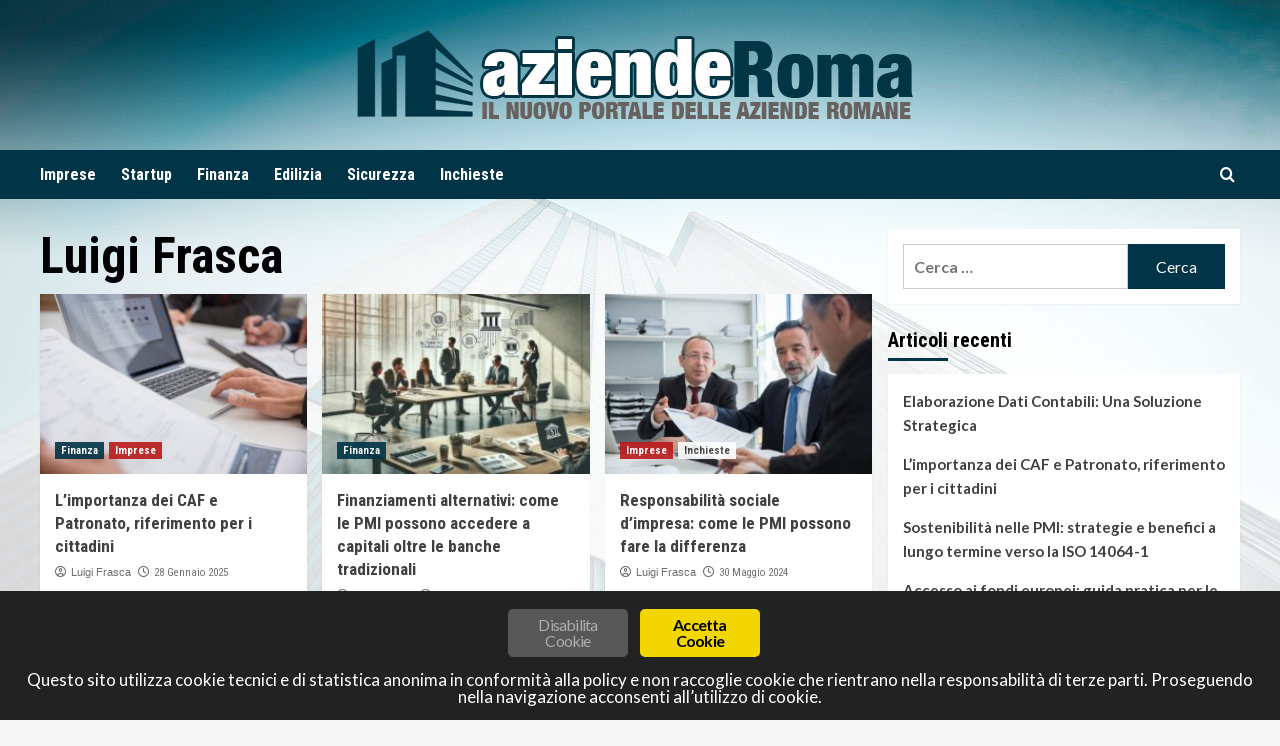

--- FILE ---
content_type: text/html; charset=UTF-8
request_url: https://www.azienderoma.it/author/luigi-frasca/
body_size: 14973
content:
<!DOCTYPE html>
<html lang="it-IT">
<head>
    <meta charset="UTF-8">
    <meta name="viewport" content="width=device-width, initial-scale=1">
    <link rel="profile" href="http://gmpg.org/xfn/11">

    <title>Luigi Frasca &ndash; Aziende Roma</title>
<meta name="robots" content="max-image-preview:large">
<link rel="preload" href="https://fonts.googleapis.com/css?family=Source%2BSans%2BPro%3A400%2C700%7CLato%3A400%2C700&amp;subset=latin&amp;display=swap" as="style" onload="this.onload=null;this.rel='stylesheet'" type="text/css" media="all" crossorigin="anonymous">
<link rel="preconnect" href="https://fonts.googleapis.com" crossorigin="anonymous">
<link rel="preconnect" href="https://fonts.gstatic.com" crossorigin="anonymous">
<link rel="dns-prefetch" href="//fonts.googleapis.com">
<link rel="preconnect" href="https://fonts.googleapis.com">
<link rel="preconnect" href="https://fonts.gstatic.com">
<link rel="alternate" type="application/rss+xml" title="Aziende Roma &raquo; Feed" href="https://www.azienderoma.it/feed/">
<link rel="alternate" type="application/rss+xml" title="Aziende Roma &raquo; Feed dei commenti" href="https://www.azienderoma.it/comments/feed/">
<link rel="alternate" type="application/rss+xml" title="Aziende Roma &raquo; Articoli per il feed Luigi Frasca" href="https://www.azienderoma.it/author/luigi-frasca/feed/">
<script type="text/javascript">
/* <![CDATA[ */
window._wpemojiSettings = {"baseUrl":"https:\/\/s.w.org\/images\/core\/emoji\/15.0.3\/72x72\/","ext":".png","svgUrl":"https:\/\/s.w.org\/images\/core\/emoji\/15.0.3\/svg\/","svgExt":".svg","source":{"concatemoji":"https:\/\/www.azienderoma.it\/wp-includes\/js\/wp-emoji-release.min.js?ver=6.6.4"}};
/*! This file is auto-generated */
!function(i,n){var o,s,e;function c(e){try{var t={supportTests:e,timestamp:(new Date).valueOf()};sessionStorage.setItem(o,JSON.stringify(t))}catch(e){}}function p(e,t,n){e.clearRect(0,0,e.canvas.width,e.canvas.height),e.fillText(t,0,0);var t=new Uint32Array(e.getImageData(0,0,e.canvas.width,e.canvas.height).data),r=(e.clearRect(0,0,e.canvas.width,e.canvas.height),e.fillText(n,0,0),new Uint32Array(e.getImageData(0,0,e.canvas.width,e.canvas.height).data));return t.every(function(e,t){return e===r[t]})}function u(e,t,n){switch(t){case"flag":return n(e,"\ud83c\udff3\ufe0f\u200d\u26a7\ufe0f","\ud83c\udff3\ufe0f\u200b\u26a7\ufe0f")?!1:!n(e,"\ud83c\uddfa\ud83c\uddf3","\ud83c\uddfa\u200b\ud83c\uddf3")&&!n(e,"\ud83c\udff4\udb40\udc67\udb40\udc62\udb40\udc65\udb40\udc6e\udb40\udc67\udb40\udc7f","\ud83c\udff4\u200b\udb40\udc67\u200b\udb40\udc62\u200b\udb40\udc65\u200b\udb40\udc6e\u200b\udb40\udc67\u200b\udb40\udc7f");case"emoji":return!n(e,"\ud83d\udc26\u200d\u2b1b","\ud83d\udc26\u200b\u2b1b")}return!1}function f(e,t,n){var r="undefined"!=typeof WorkerGlobalScope&&self instanceof WorkerGlobalScope?new OffscreenCanvas(300,150):i.createElement("canvas"),a=r.getContext("2d",{willReadFrequently:!0}),o=(a.textBaseline="top",a.font="600 32px Arial",{});return e.forEach(function(e){o[e]=t(a,e,n)}),o}function t(e){var t=i.createElement("script");t.src=e,t.defer=!0,i.head.appendChild(t)}"undefined"!=typeof Promise&&(o="wpEmojiSettingsSupports",s=["flag","emoji"],n.supports={everything:!0,everythingExceptFlag:!0},e=new Promise(function(e){i.addEventListener("DOMContentLoaded",e,{once:!0})}),new Promise(function(t){var n=function(){try{var e=JSON.parse(sessionStorage.getItem(o));if("object"==typeof e&&"number"==typeof e.timestamp&&(new Date).valueOf()<e.timestamp+604800&&"object"==typeof e.supportTests)return e.supportTests}catch(e){}return null}();if(!n){if("undefined"!=typeof Worker&&"undefined"!=typeof OffscreenCanvas&&"undefined"!=typeof URL&&URL.createObjectURL&&"undefined"!=typeof Blob)try{var e="postMessage("+f.toString()+"("+[JSON.stringify(s),u.toString(),p.toString()].join(",")+"));",r=new Blob([e],{type:"text/javascript"}),a=new Worker(URL.createObjectURL(r),{name:"wpTestEmojiSupports"});return void(a.onmessage=function(e){c(n=e.data),a.terminate(),t(n)})}catch(e){}c(n=f(s,u,p))}t(n)}).then(function(e){for(var t in e)n.supports[t]=e[t],n.supports.everything=n.supports.everything&&n.supports[t],"flag"!==t&&(n.supports.everythingExceptFlag=n.supports.everythingExceptFlag&&n.supports[t]);n.supports.everythingExceptFlag=n.supports.everythingExceptFlag&&!n.supports.flag,n.DOMReady=!1,n.readyCallback=function(){n.DOMReady=!0}}).then(function(){return e}).then(function(){var e;n.supports.everything||(n.readyCallback(),(e=n.source||{}).concatemoji?t(e.concatemoji):e.wpemoji&&e.twemoji&&(t(e.twemoji),t(e.wpemoji)))}))}((window,document),window._wpemojiSettings);
/* ]]> */
</script>
<style id="wp-emoji-styles-inline-css" type="text/css">

	img.wp-smiley, img.emoji {
		display: inline !important;
		border: none !important;
		box-shadow: none !important;
		height: 1em !important;
		width: 1em !important;
		margin: 0 0.07em !important;
		vertical-align: -0.1em !important;
		background: none !important;
		padding: 0 !important;
	}
</style>
<link rel="stylesheet" id="wp-block-library-css" href="https://www.azienderoma.it/wp-includes/css/dist/block-library/style.min.css?ver=6.6.4" type="text/css" media="all">
<style id="wp-block-library-theme-inline-css" type="text/css">
.wp-block-audio :where(figcaption){color:#555;font-size:13px;text-align:center}.is-dark-theme .wp-block-audio :where(figcaption){color:#ffffffa6}.wp-block-audio{margin:0 0 1em}.wp-block-code{border:1px solid #ccc;border-radius:4px;font-family:Menlo,Consolas,monaco,monospace;padding:.8em 1em}.wp-block-embed :where(figcaption){color:#555;font-size:13px;text-align:center}.is-dark-theme .wp-block-embed :where(figcaption){color:#ffffffa6}.wp-block-embed{margin:0 0 1em}.blocks-gallery-caption{color:#555;font-size:13px;text-align:center}.is-dark-theme .blocks-gallery-caption{color:#ffffffa6}:root :where(.wp-block-image figcaption){color:#555;font-size:13px;text-align:center}.is-dark-theme :root :where(.wp-block-image figcaption){color:#ffffffa6}.wp-block-image{margin:0 0 1em}.wp-block-pullquote{border-bottom:4px solid;border-top:4px solid;color:currentColor;margin-bottom:1.75em}.wp-block-pullquote cite,.wp-block-pullquote footer,.wp-block-pullquote__citation{color:currentColor;font-size:.8125em;font-style:normal;text-transform:uppercase}.wp-block-quote{border-left:.25em solid;margin:0 0 1.75em;padding-left:1em}.wp-block-quote cite,.wp-block-quote footer{color:currentColor;font-size:.8125em;font-style:normal;position:relative}.wp-block-quote.has-text-align-right{border-left:none;border-right:.25em solid;padding-left:0;padding-right:1em}.wp-block-quote.has-text-align-center{border:none;padding-left:0}.wp-block-quote.is-large,.wp-block-quote.is-style-large,.wp-block-quote.is-style-plain{border:none}.wp-block-search .wp-block-search__label{font-weight:700}.wp-block-search__button{border:1px solid #ccc;padding:.375em .625em}:where(.wp-block-group.has-background){padding:1.25em 2.375em}.wp-block-separator.has-css-opacity{opacity:.4}.wp-block-separator{border:none;border-bottom:2px solid;margin-left:auto;margin-right:auto}.wp-block-separator.has-alpha-channel-opacity{opacity:1}.wp-block-separator:not(.is-style-wide):not(.is-style-dots){width:100px}.wp-block-separator.has-background:not(.is-style-dots){border-bottom:none;height:1px}.wp-block-separator.has-background:not(.is-style-wide):not(.is-style-dots){height:2px}.wp-block-table{margin:0 0 1em}.wp-block-table td,.wp-block-table th{word-break:normal}.wp-block-table :where(figcaption){color:#555;font-size:13px;text-align:center}.is-dark-theme .wp-block-table :where(figcaption){color:#ffffffa6}.wp-block-video :where(figcaption){color:#555;font-size:13px;text-align:center}.is-dark-theme .wp-block-video :where(figcaption){color:#ffffffa6}.wp-block-video{margin:0 0 1em}:root :where(.wp-block-template-part.has-background){margin-bottom:0;margin-top:0;padding:1.25em 2.375em}
</style>
<style id="global-styles-inline-css" type="text/css">
:root{--wp--preset--aspect-ratio--square: 1;--wp--preset--aspect-ratio--4-3: 4/3;--wp--preset--aspect-ratio--3-4: 3/4;--wp--preset--aspect-ratio--3-2: 3/2;--wp--preset--aspect-ratio--2-3: 2/3;--wp--preset--aspect-ratio--16-9: 16/9;--wp--preset--aspect-ratio--9-16: 9/16;--wp--preset--color--black: #000000;--wp--preset--color--cyan-bluish-gray: #abb8c3;--wp--preset--color--white: #ffffff;--wp--preset--color--pale-pink: #f78da7;--wp--preset--color--vivid-red: #cf2e2e;--wp--preset--color--luminous-vivid-orange: #ff6900;--wp--preset--color--luminous-vivid-amber: #fcb900;--wp--preset--color--light-green-cyan: #7bdcb5;--wp--preset--color--vivid-green-cyan: #00d084;--wp--preset--color--pale-cyan-blue: #8ed1fc;--wp--preset--color--vivid-cyan-blue: #0693e3;--wp--preset--color--vivid-purple: #9b51e0;--wp--preset--gradient--vivid-cyan-blue-to-vivid-purple: linear-gradient(135deg,rgba(6,147,227,1) 0%,rgb(155,81,224) 100%);--wp--preset--gradient--light-green-cyan-to-vivid-green-cyan: linear-gradient(135deg,rgb(122,220,180) 0%,rgb(0,208,130) 100%);--wp--preset--gradient--luminous-vivid-amber-to-luminous-vivid-orange: linear-gradient(135deg,rgba(252,185,0,1) 0%,rgba(255,105,0,1) 100%);--wp--preset--gradient--luminous-vivid-orange-to-vivid-red: linear-gradient(135deg,rgba(255,105,0,1) 0%,rgb(207,46,46) 100%);--wp--preset--gradient--very-light-gray-to-cyan-bluish-gray: linear-gradient(135deg,rgb(238,238,238) 0%,rgb(169,184,195) 100%);--wp--preset--gradient--cool-to-warm-spectrum: linear-gradient(135deg,rgb(74,234,220) 0%,rgb(151,120,209) 20%,rgb(207,42,186) 40%,rgb(238,44,130) 60%,rgb(251,105,98) 80%,rgb(254,248,76) 100%);--wp--preset--gradient--blush-light-purple: linear-gradient(135deg,rgb(255,206,236) 0%,rgb(152,150,240) 100%);--wp--preset--gradient--blush-bordeaux: linear-gradient(135deg,rgb(254,205,165) 0%,rgb(254,45,45) 50%,rgb(107,0,62) 100%);--wp--preset--gradient--luminous-dusk: linear-gradient(135deg,rgb(255,203,112) 0%,rgb(199,81,192) 50%,rgb(65,88,208) 100%);--wp--preset--gradient--pale-ocean: linear-gradient(135deg,rgb(255,245,203) 0%,rgb(182,227,212) 50%,rgb(51,167,181) 100%);--wp--preset--gradient--electric-grass: linear-gradient(135deg,rgb(202,248,128) 0%,rgb(113,206,126) 100%);--wp--preset--gradient--midnight: linear-gradient(135deg,rgb(2,3,129) 0%,rgb(40,116,252) 100%);--wp--preset--font-size--small: 13px;--wp--preset--font-size--medium: 20px;--wp--preset--font-size--large: 36px;--wp--preset--font-size--x-large: 42px;--wp--preset--spacing--20: 0.44rem;--wp--preset--spacing--30: 0.67rem;--wp--preset--spacing--40: 1rem;--wp--preset--spacing--50: 1.5rem;--wp--preset--spacing--60: 2.25rem;--wp--preset--spacing--70: 3.38rem;--wp--preset--spacing--80: 5.06rem;--wp--preset--shadow--natural: 6px 6px 9px rgba(0, 0, 0, 0.2);--wp--preset--shadow--deep: 12px 12px 50px rgba(0, 0, 0, 0.4);--wp--preset--shadow--sharp: 6px 6px 0px rgba(0, 0, 0, 0.2);--wp--preset--shadow--outlined: 6px 6px 0px -3px rgba(255, 255, 255, 1), 6px 6px rgba(0, 0, 0, 1);--wp--preset--shadow--crisp: 6px 6px 0px rgba(0, 0, 0, 1);}:root { --wp--style--global--content-size: 740px;--wp--style--global--wide-size: 1200px; }:where(body) { margin: 0; }.wp-site-blocks > .alignleft { float: left; margin-right: 2em; }.wp-site-blocks > .alignright { float: right; margin-left: 2em; }.wp-site-blocks > .aligncenter { justify-content: center; margin-left: auto; margin-right: auto; }:where(.wp-site-blocks) > * { margin-block-start: 24px; margin-block-end: 0; }:where(.wp-site-blocks) > :first-child { margin-block-start: 0; }:where(.wp-site-blocks) > :last-child { margin-block-end: 0; }:root { --wp--style--block-gap: 24px; }:root :where(.is-layout-flow) > :first-child{margin-block-start: 0;}:root :where(.is-layout-flow) > :last-child{margin-block-end: 0;}:root :where(.is-layout-flow) > *{margin-block-start: 24px;margin-block-end: 0;}:root :where(.is-layout-constrained) > :first-child{margin-block-start: 0;}:root :where(.is-layout-constrained) > :last-child{margin-block-end: 0;}:root :where(.is-layout-constrained) > *{margin-block-start: 24px;margin-block-end: 0;}:root :where(.is-layout-flex){gap: 24px;}:root :where(.is-layout-grid){gap: 24px;}.is-layout-flow > .alignleft{float: left;margin-inline-start: 0;margin-inline-end: 2em;}.is-layout-flow > .alignright{float: right;margin-inline-start: 2em;margin-inline-end: 0;}.is-layout-flow > .aligncenter{margin-left: auto !important;margin-right: auto !important;}.is-layout-constrained > .alignleft{float: left;margin-inline-start: 0;margin-inline-end: 2em;}.is-layout-constrained > .alignright{float: right;margin-inline-start: 2em;margin-inline-end: 0;}.is-layout-constrained > .aligncenter{margin-left: auto !important;margin-right: auto !important;}.is-layout-constrained > :where(:not(.alignleft):not(.alignright):not(.alignfull)){max-width: var(--wp--style--global--content-size);margin-left: auto !important;margin-right: auto !important;}.is-layout-constrained > .alignwide{max-width: var(--wp--style--global--wide-size);}body .is-layout-flex{display: flex;}.is-layout-flex{flex-wrap: wrap;align-items: center;}.is-layout-flex > :is(*, div){margin: 0;}body .is-layout-grid{display: grid;}.is-layout-grid > :is(*, div){margin: 0;}body{padding-top: 0px;padding-right: 0px;padding-bottom: 0px;padding-left: 0px;}a:where(:not(.wp-element-button)){text-decoration: none;}:root :where(.wp-element-button, .wp-block-button__link){background-color: #32373c;border-width: 0;color: #fff;font-family: inherit;font-size: inherit;line-height: inherit;padding: calc(0.667em + 2px) calc(1.333em + 2px);text-decoration: none;}.has-black-color{color: var(--wp--preset--color--black) !important;}.has-cyan-bluish-gray-color{color: var(--wp--preset--color--cyan-bluish-gray) !important;}.has-white-color{color: var(--wp--preset--color--white) !important;}.has-pale-pink-color{color: var(--wp--preset--color--pale-pink) !important;}.has-vivid-red-color{color: var(--wp--preset--color--vivid-red) !important;}.has-luminous-vivid-orange-color{color: var(--wp--preset--color--luminous-vivid-orange) !important;}.has-luminous-vivid-amber-color{color: var(--wp--preset--color--luminous-vivid-amber) !important;}.has-light-green-cyan-color{color: var(--wp--preset--color--light-green-cyan) !important;}.has-vivid-green-cyan-color{color: var(--wp--preset--color--vivid-green-cyan) !important;}.has-pale-cyan-blue-color{color: var(--wp--preset--color--pale-cyan-blue) !important;}.has-vivid-cyan-blue-color{color: var(--wp--preset--color--vivid-cyan-blue) !important;}.has-vivid-purple-color{color: var(--wp--preset--color--vivid-purple) !important;}.has-black-background-color{background-color: var(--wp--preset--color--black) !important;}.has-cyan-bluish-gray-background-color{background-color: var(--wp--preset--color--cyan-bluish-gray) !important;}.has-white-background-color{background-color: var(--wp--preset--color--white) !important;}.has-pale-pink-background-color{background-color: var(--wp--preset--color--pale-pink) !important;}.has-vivid-red-background-color{background-color: var(--wp--preset--color--vivid-red) !important;}.has-luminous-vivid-orange-background-color{background-color: var(--wp--preset--color--luminous-vivid-orange) !important;}.has-luminous-vivid-amber-background-color{background-color: var(--wp--preset--color--luminous-vivid-amber) !important;}.has-light-green-cyan-background-color{background-color: var(--wp--preset--color--light-green-cyan) !important;}.has-vivid-green-cyan-background-color{background-color: var(--wp--preset--color--vivid-green-cyan) !important;}.has-pale-cyan-blue-background-color{background-color: var(--wp--preset--color--pale-cyan-blue) !important;}.has-vivid-cyan-blue-background-color{background-color: var(--wp--preset--color--vivid-cyan-blue) !important;}.has-vivid-purple-background-color{background-color: var(--wp--preset--color--vivid-purple) !important;}.has-black-border-color{border-color: var(--wp--preset--color--black) !important;}.has-cyan-bluish-gray-border-color{border-color: var(--wp--preset--color--cyan-bluish-gray) !important;}.has-white-border-color{border-color: var(--wp--preset--color--white) !important;}.has-pale-pink-border-color{border-color: var(--wp--preset--color--pale-pink) !important;}.has-vivid-red-border-color{border-color: var(--wp--preset--color--vivid-red) !important;}.has-luminous-vivid-orange-border-color{border-color: var(--wp--preset--color--luminous-vivid-orange) !important;}.has-luminous-vivid-amber-border-color{border-color: var(--wp--preset--color--luminous-vivid-amber) !important;}.has-light-green-cyan-border-color{border-color: var(--wp--preset--color--light-green-cyan) !important;}.has-vivid-green-cyan-border-color{border-color: var(--wp--preset--color--vivid-green-cyan) !important;}.has-pale-cyan-blue-border-color{border-color: var(--wp--preset--color--pale-cyan-blue) !important;}.has-vivid-cyan-blue-border-color{border-color: var(--wp--preset--color--vivid-cyan-blue) !important;}.has-vivid-purple-border-color{border-color: var(--wp--preset--color--vivid-purple) !important;}.has-vivid-cyan-blue-to-vivid-purple-gradient-background{background: var(--wp--preset--gradient--vivid-cyan-blue-to-vivid-purple) !important;}.has-light-green-cyan-to-vivid-green-cyan-gradient-background{background: var(--wp--preset--gradient--light-green-cyan-to-vivid-green-cyan) !important;}.has-luminous-vivid-amber-to-luminous-vivid-orange-gradient-background{background: var(--wp--preset--gradient--luminous-vivid-amber-to-luminous-vivid-orange) !important;}.has-luminous-vivid-orange-to-vivid-red-gradient-background{background: var(--wp--preset--gradient--luminous-vivid-orange-to-vivid-red) !important;}.has-very-light-gray-to-cyan-bluish-gray-gradient-background{background: var(--wp--preset--gradient--very-light-gray-to-cyan-bluish-gray) !important;}.has-cool-to-warm-spectrum-gradient-background{background: var(--wp--preset--gradient--cool-to-warm-spectrum) !important;}.has-blush-light-purple-gradient-background{background: var(--wp--preset--gradient--blush-light-purple) !important;}.has-blush-bordeaux-gradient-background{background: var(--wp--preset--gradient--blush-bordeaux) !important;}.has-luminous-dusk-gradient-background{background: var(--wp--preset--gradient--luminous-dusk) !important;}.has-pale-ocean-gradient-background{background: var(--wp--preset--gradient--pale-ocean) !important;}.has-electric-grass-gradient-background{background: var(--wp--preset--gradient--electric-grass) !important;}.has-midnight-gradient-background{background: var(--wp--preset--gradient--midnight) !important;}.has-small-font-size{font-size: var(--wp--preset--font-size--small) !important;}.has-medium-font-size{font-size: var(--wp--preset--font-size--medium) !important;}.has-large-font-size{font-size: var(--wp--preset--font-size--large) !important;}.has-x-large-font-size{font-size: var(--wp--preset--font-size--x-large) !important;}
:root :where(.wp-block-pullquote){font-size: 1.5em;line-height: 1.6;}
</style>
<link rel="stylesheet" id="contact-form-7-css" href="https://www.azienderoma.it/wp-content/plugins/contact-form-7/includes/css/styles.css?ver=5.9.8" type="text/css" media="all">
<link rel="stylesheet" id="ginger-style-css" href="https://www.azienderoma.it/wp-content/plugins/ginger/front/css/cookies-enabler.css?ver=6.6.4" type="text/css" media="all">
<link rel="stylesheet" id="daily_newscast-google-fonts-css" href="https://fonts.googleapis.com/css?family=Roboto+Condensed:400,300,400italic,700" type="text/css" media="all">
<link rel="stylesheet" id="bootstrap-css" href="https://www.azienderoma.it/wp-content/themes/covernews/assets/bootstrap/css/bootstrap.min.css?ver=6.6.4" type="text/css" media="all">
<link rel="stylesheet" id="covernews-style-css" href="https://www.azienderoma.it/wp-content/themes/covernews/style.css?ver=6.6.4" type="text/css" media="all">
<link rel="stylesheet" id="daily_newscast-css" href="https://www.azienderoma.it/wp-content/themes/daily-newscast/style.css?ver=2.0.1" type="text/css" media="all">
<link rel="stylesheet" id="covernews-google-fonts-css" href="https://fonts.googleapis.com/css?family=Source%2BSans%2BPro%3A400%2C700%7CLato%3A400%2C700&amp;subset=latin&amp;display=swap" type="text/css" media="all">
<link rel="stylesheet" id="covernews-icons-css" href="https://www.azienderoma.it/wp-content/themes/covernews/assets/icons/style.css?ver=6.6.4" type="text/css" media="all">
<script type="text/javascript" src="https://www.azienderoma.it/wp-content/plugins/ginger/addon/analytics/gingeranalytics.min.js?ver=6.6.4" id="ginger-analytics_script-js"></script>
<script type="text/javascript" src="https://www.azienderoma.it/wp-content/plugins/ginger/front/js/cookies-enabler.min.js?ver=6.6.4" id="ginger-cookies-enabler-js"></script>
<script type="text/javascript" src="https://www.azienderoma.it/wp-includes/js/jquery/jquery.min.js?ver=3.7.1" id="jquery-core-js"></script>
<script type="text/javascript" src="https://www.azienderoma.it/wp-includes/js/jquery/jquery-migrate.min.js?ver=3.4.1" id="jquery-migrate-js"></script>
<link rel="https://api.w.org/" href="https://www.azienderoma.it/wp-json/"><link rel="alternate" title="JSON" type="application/json" href="https://www.azienderoma.it/wp-json/wp/v2/users/1"><link rel="EditURI" type="application/rsd+xml" title="RSD" href="https://www.azienderoma.it/xmlrpc.php?rsd">
<meta name="generator" content="WordPress 6.6.4">
            <script type="text/javascript">
        var ginger_logger = "Y";
        var ginger_logger_url = "https://www.azienderoma.it";
        var current_url = "https://www.azienderoma.it/author/luigi-frasca/";

        function gingerAjaxLogTime(status) {
            var xmlHttp = new XMLHttpRequest();
            var parameters = "ginger_action=time";
            var url= ginger_logger_url + "?" + parameters;
            xmlHttp.open("GET", url, true);

            //Black magic paragraph
            xmlHttp.setRequestHeader("Content-type", "application/x-www-form-urlencoded");

            xmlHttp.onreadystatechange = function() {
                if(xmlHttp.readyState == 4 && xmlHttp.status == 200) {
                    var time = xmlHttp.responseText;
                    gingerAjaxLogger(time, status);
                }
            }

            xmlHttp.send(parameters);
        }

        function gingerAjaxLogger(ginger_logtime, status) {
            console.log(ginger_logtime);
            var xmlHttp = new XMLHttpRequest();
            var parameters = "ginger_action=log&time=" + ginger_logtime + "&url=" + current_url + "&status=" + status;
            var url= ginger_logger_url + "?" + parameters;
            //console.log(url);
            xmlHttp.open("GET", url, true);

            //Black magic paragraph
            xmlHttp.setRequestHeader("Content-type", "application/x-www-form-urlencoded");

            xmlHttp.send(parameters);
        }

    </script>
            <style>
            .ginger_container.dark {
                        }

                                                            .ginger_container .ginger-disable {background-color:#575757; color:#aeaeae; font-weight:normal; float:none; display: inline-block;}
.ginger_container .ginger_btn {font-size:12px; float:none; margin-left:0;} 
.ginger_container .ginger_message {display: inline-block; width:100%;}
.ginger_container .ginger-accept {float:none; display:inline-block;}
.ginger_banner-wrapper {text-align:center;}                    </style>
    <style type="text/css">.recentcomments a{display:inline !important;padding:0 !important;margin:0 !important;}</style>        <style type="text/css">
                        .site-title,
            .site-description {
                position: absolute;
                clip: rect(1px, 1px, 1px, 1px);
                display: none;
            }

                    .elementor-template-full-width .elementor-section.elementor-section-full_width > .elementor-container,
        .elementor-template-full-width .elementor-section.elementor-section-boxed > .elementor-container{
            max-width: 1200px;
        }
        @media (min-width: 1600px){
            .elementor-template-full-width .elementor-section.elementor-section-full_width > .elementor-container,
            .elementor-template-full-width .elementor-section.elementor-section-boxed > .elementor-container{
                max-width: 1600px;
            }
        }
        
        .align-content-left .elementor-section-stretched,
        .align-content-right .elementor-section-stretched {
            max-width: 100%;
            left: 0 !important;
        }


        </style>
        <style type="text/css" id="custom-background-css">
body.custom-background { background-image: url("https://www.azienderoma.it/wp-content/uploads/2019/06/azienderoma-background.jpg"); background-position: center top; background-size: contain; background-repeat: no-repeat; background-attachment: scroll; }
</style>
	<link rel="icon" href="https://www.azienderoma.it/wp-content/uploads/2025/02/favicon-ar-150x150.png" sizes="32x32">
<link rel="icon" href="https://www.azienderoma.it/wp-content/uploads/2025/02/favicon-ar-300x300.png" sizes="192x192">
<link rel="apple-touch-icon" href="https://www.azienderoma.it/wp-content/uploads/2025/02/favicon-ar-300x300.png">
<meta name="msapplication-TileImage" content="https://www.azienderoma.it/wp-content/uploads/2025/02/favicon-ar-300x300.png">
		<style type="text/css" id="wp-custom-css">
			.entry-header-details .post-excerpt p {display: none;}		</style>
		</head>

<body class="archive author author-luigi-frasca author-1 custom-background wp-custom-logo wp-embed-responsive hfeed default-content-layout scrollup-sticky-header aft-sticky-header aft-sticky-sidebar default aft-container-default aft-main-banner-slider-editors-picks-trending header-image-default align-content-left aft-and">

    <div id="af-preloader">
        <div id="loader-wrapper">
            <div id="loader"></div>
        </div>
    </div>

<div id="page" class="site">
    <a class="skip-link screen-reader-text" href="#content">Skip to content</a>

    <div class="header-layout-3">
                <header id="masthead" class="site-header">
                        <div class="masthead-banner " data-background="">
                <div class="container">
                    <div class="row">
                        <div class="col-md-12">
                            <div class="site-branding">
                                <a href="https://www.azienderoma.it/" class="custom-logo-link" rel="home"><img width="556" height="89" src="https://www.azienderoma.it/wp-content/uploads/2019/06/cropped-logo-azienderoma-1.png" class="custom-logo" alt="Aziende Roma" decoding="async" srcset="https://www.azienderoma.it/wp-content/uploads/2019/06/cropped-logo-azienderoma-1.png 556w, https://www.azienderoma.it/wp-content/uploads/2019/06/cropped-logo-azienderoma-1-300x48.png 300w" sizes="(max-width: 556px) 100vw, 556px"></a>                                    <p class="site-title font-family-1">
                                        <a href="https://www.azienderoma.it/" rel="home">Aziende Roma</a>
                                    </p>
                                
                                                                    <p class="site-description">Il nuovo Portale per le Aziende Romane</p>
                                                            </div>
                        </div>
                        <div class="col-md-12">
                                                    </div>
                    </div>
                </div>
            </div>
            <nav id="site-navigation" class="main-navigation">
                <div class="container">
                    <div class="row">
                        <div class="kol-12">
                            <div class="navigation-container">





                                <button class="toggle-menu" aria-controls="primary-menu" aria-expanded="false">
                                    <span class="screen-reader-text">Primary Menu</span>
                                    <i class="ham"></i>
                                </button>
                                <span class="af-mobile-site-title-wrap">
                            <a href="https://www.azienderoma.it/" class="custom-logo-link" rel="home"><img width="556" height="89" src="https://www.azienderoma.it/wp-content/uploads/2019/06/cropped-logo-azienderoma-1.png" class="custom-logo" alt="Aziende Roma" decoding="async" srcset="https://www.azienderoma.it/wp-content/uploads/2019/06/cropped-logo-azienderoma-1.png 556w, https://www.azienderoma.it/wp-content/uploads/2019/06/cropped-logo-azienderoma-1-300x48.png 300w" sizes="(max-width: 556px) 100vw, 556px"></a>                            <p class="site-title font-family-1">
                                <a href="https://www.azienderoma.it/" rel="home">Aziende Roma</a>
                            </p>
                        </span>
                                <div class="menu main-menu"><ul id="primary-menu" class="menu"><li id="menu-item-38" class="menu-item menu-item-type-taxonomy menu-item-object-category menu-item-38"><a href="https://www.azienderoma.it/category/imprese/">Imprese</a></li>
<li id="menu-item-42" class="menu-item menu-item-type-taxonomy menu-item-object-category menu-item-42"><a href="https://www.azienderoma.it/category/startup/">Startup</a></li>
<li id="menu-item-37" class="menu-item menu-item-type-taxonomy menu-item-object-category menu-item-37"><a href="https://www.azienderoma.it/category/finanza/">Finanza</a></li>
<li id="menu-item-36" class="menu-item menu-item-type-taxonomy menu-item-object-category menu-item-36"><a href="https://www.azienderoma.it/category/edilizia/">Edilizia</a></li>
<li id="menu-item-41" class="menu-item menu-item-type-taxonomy menu-item-object-category menu-item-41"><a href="https://www.azienderoma.it/category/sicurezza/">Sicurezza</a></li>
<li id="menu-item-39" class="menu-item menu-item-type-taxonomy menu-item-object-category menu-item-39"><a href="https://www.azienderoma.it/category/inchieste/">Inchieste</a></li>
</ul></div>
                                <div class="cart-search">

                                    <div class="af-search-wrap">
                                        <div class="search-overlay">
                                            <a href="#" title="Search" class="search-icon">
                                                <i class="fa fa-search"></i>
                                            </a>
                                            <div class="af-search-form">
                                                <form role="search" method="get" class="search-form" action="https://www.azienderoma.it/">
				<label>
					<span class="screen-reader-text">Ricerca per:</span>
					<input type="search" class="search-field" placeholder="Cerca &hellip;" value="" name="s">
				</label>
				<input type="submit" class="search-submit" value="Cerca">
			</form>                                            </div>
                                        </div>
                                    </div>
                                </div>


                            </div>
                        </div>
                    </div>
                </div>
            </nav>
        </header>
    </div>



    <div id="content" class="container">
    <div class="section-block-upper row">

                <div id="primary" class="content-area">
                    <main id="main" class="site-main aft-archive-post">

                        
                            <header class="header-title-wrapper1">
                                <h1 class="page-title"><span class="vcard">Luigi Frasca</span></h1>                            </header><!-- .header-title-wrapper -->
                            <div class="row">
                            <div id="aft-inner-row">
                            

        <article id="post-223" class="col-lg-4 col-sm-4 col-md-4 latest-posts-grid post-223 post type-post status-publish format-standard has-post-thumbnail hentry category-finanza category-imprese" data-mh="archive-layout-grid">
            
<div class="align-items-center has-post-image">
    <div class="spotlight-post">
        <figure class="categorised-article inside-img">
            <div class="categorised-article-wrapper">
                <div class="data-bg-hover data-bg-categorised read-bg-img">
                    <a href="https://www.azienderoma.it/limportanza-caf-patronato-cittadini/">
                        <img width="300" height="200" src="https://www.azienderoma.it/wp-content/uploads/2025/01/caf-patronato-castel-di-leva-300x200.jpg" class="attachment-medium size-medium wp-post-image" alt="" decoding="async" srcset="https://www.azienderoma.it/wp-content/uploads/2025/01/caf-patronato-castel-di-leva-300x200.jpg 300w, https://www.azienderoma.it/wp-content/uploads/2025/01/caf-patronato-castel-di-leva-1024x682.jpg 1024w, https://www.azienderoma.it/wp-content/uploads/2025/01/caf-patronato-castel-di-leva-768x512.jpg 768w, https://www.azienderoma.it/wp-content/uploads/2025/01/caf-patronato-castel-di-leva.jpg 1280w" sizes="(max-width: 300px) 100vw, 300px">                    </a>
                </div>
                                <div class="figure-categories figure-categories-bg">
                    <ul class="cat-links"><li class="meta-category">
                             <a class="covernews-categories category-color-2" href="https://www.azienderoma.it/category/finanza/" alt="View all posts in Finanza"> 
                                 Finanza
                             </a>
                        </li><li class="meta-category">
                             <a class="covernews-categories category-color-3" href="https://www.azienderoma.it/category/imprese/" alt="View all posts in Imprese"> 
                                 Imprese
                             </a>
                        </li></ul>                </div>
            </div>

        </figure>
        <figcaption>

            <h3 class="article-title article-title-1">
                <a href="https://www.azienderoma.it/limportanza-caf-patronato-cittadini/">
                    L&rsquo;importanza dei CAF e Patronato, riferimento per i cittadini                </a>
            </h3>
            <div class="grid-item-metadata">
                
        <span class="author-links">
           
                            
                <span class="item-metadata posts-author">
                <i class="far fa-user-circle"></i>
                                <a href="https://www.azienderoma.it/author/luigi-frasca/">
                    Luigi Frasca                </a>
                       </span>
                         <span class="item-metadata posts-date">
    <i class="far fa-clock"></i>
    <a href="https://www.azienderoma.it/2025/01/"> 
        28 Gennaio 2025        </a>
</span>
                </span>
                    </div>
                            <div class="full-item-discription">
                    <div class="post-description">
                        <p>In un sistema burocratico sempre pi&ugrave; complesso e articolato, il ruolo dei CAF (Centri di Assistenza Fiscale) e dei Patronato...</p>
<div class="aft-readmore-wrapper"><a href="https://www.azienderoma.it/limportanza-caf-patronato-cittadini/" class="aft-readmore">Read More</a></div>

                    </div>
                </div>
                    </figcaption>
    </div>
    </div>        </article>
    

        <article id="post-208" class="col-lg-4 col-sm-4 col-md-4 latest-posts-grid post-208 post type-post status-publish format-standard has-post-thumbnail hentry category-finanza" data-mh="archive-layout-grid">
            
<div class="align-items-center has-post-image">
    <div class="spotlight-post">
        <figure class="categorised-article inside-img">
            <div class="categorised-article-wrapper">
                <div class="data-bg-hover data-bg-categorised read-bg-img">
                    <a href="https://www.azienderoma.it/finanziamenti-alternativi-come-le-pmi-possono-accedere-a-capitali-oltre-le-banche-tradizionali/">
                        <img width="300" height="171" src="https://www.azienderoma.it/wp-content/uploads/2024/10/strumenti-di-finanziamento-alternativi-per-le-PMI-300x171.jpg" class="attachment-medium size-medium wp-post-image" alt="strumenti di finanziamento alternativi per le PMI" decoding="async" loading="lazy" srcset="https://www.azienderoma.it/wp-content/uploads/2024/10/strumenti-di-finanziamento-alternativi-per-le-PMI-300x171.jpg 300w, https://www.azienderoma.it/wp-content/uploads/2024/10/strumenti-di-finanziamento-alternativi-per-le-PMI-768x439.jpg 768w, https://www.azienderoma.it/wp-content/uploads/2024/10/strumenti-di-finanziamento-alternativi-per-le-PMI.jpg 800w" sizes="(max-width: 300px) 100vw, 300px">                    </a>
                </div>
                                <div class="figure-categories figure-categories-bg">
                    <ul class="cat-links"><li class="meta-category">
                             <a class="covernews-categories category-color-2" href="https://www.azienderoma.it/category/finanza/" alt="View all posts in Finanza"> 
                                 Finanza
                             </a>
                        </li></ul>                </div>
            </div>

        </figure>
        <figcaption>

            <h3 class="article-title article-title-1">
                <a href="https://www.azienderoma.it/finanziamenti-alternativi-come-le-pmi-possono-accedere-a-capitali-oltre-le-banche-tradizionali/">
                    Finanziamenti alternativi: come le PMI possono accedere a capitali oltre le banche tradizionali                </a>
            </h3>
            <div class="grid-item-metadata">
                
        <span class="author-links">
           
                            
                <span class="item-metadata posts-author">
                <i class="far fa-user-circle"></i>
                                <a href="https://www.azienderoma.it/author/luigi-frasca/">
                    Luigi Frasca                </a>
                       </span>
                         <span class="item-metadata posts-date">
    <i class="far fa-clock"></i>
    <a href="https://www.azienderoma.it/2024/07/"> 
        14 Luglio 2024        </a>
</span>
                </span>
                    </div>
                            <div class="full-item-discription">
                    <div class="post-description">
                        <p>Se siete una piccola o media impresa (PMI) alla ricerca di finanziamenti, sapete quanto pu&ograve; essere difficile ottenere un prestito...</p>
<div class="aft-readmore-wrapper"><a href="https://www.azienderoma.it/finanziamenti-alternativi-come-le-pmi-possono-accedere-a-capitali-oltre-le-banche-tradizionali/" class="aft-readmore">Read More</a></div>

                    </div>
                </div>
                    </figcaption>
    </div>
    </div>        </article>
    

        <article id="post-203" class="col-lg-4 col-sm-4 col-md-4 latest-posts-grid post-203 post type-post status-publish format-standard has-post-thumbnail hentry category-imprese category-inchieste" data-mh="archive-layout-grid">
            
<div class="align-items-center has-post-image">
    <div class="spotlight-post">
        <figure class="categorised-article inside-img">
            <div class="categorised-article-wrapper">
                <div class="data-bg-hover data-bg-categorised read-bg-img">
                    <a href="https://www.azienderoma.it/responsabilita-sociale-dimpresa-come-le-pmi-possono-fare-la-differenza/">
                        <img width="300" height="200" src="https://www.azienderoma.it/wp-content/uploads/2024/05/Responsabilita-sociale-impresa-pmi-300x200.jpg" class="attachment-medium size-medium wp-post-image" alt="Responsabilita&#768; sociale impresa pmi" decoding="async" loading="lazy" srcset="https://www.azienderoma.it/wp-content/uploads/2024/05/Responsabilita-sociale-impresa-pmi-300x200.jpg 300w, https://www.azienderoma.it/wp-content/uploads/2024/05/Responsabilita-sociale-impresa-pmi-768x513.jpg 768w, https://www.azienderoma.it/wp-content/uploads/2024/05/Responsabilita-sociale-impresa-pmi.jpg 1024w" sizes="(max-width: 300px) 100vw, 300px">                    </a>
                </div>
                                <div class="figure-categories figure-categories-bg">
                    <ul class="cat-links"><li class="meta-category">
                             <a class="covernews-categories category-color-3" href="https://www.azienderoma.it/category/imprese/" alt="View all posts in Imprese"> 
                                 Imprese
                             </a>
                        </li><li class="meta-category">
                             <a class="covernews-categories category-color-1" href="https://www.azienderoma.it/category/inchieste/" alt="View all posts in Inchieste"> 
                                 Inchieste
                             </a>
                        </li></ul>                </div>
            </div>

        </figure>
        <figcaption>

            <h3 class="article-title article-title-1">
                <a href="https://www.azienderoma.it/responsabilita-sociale-dimpresa-come-le-pmi-possono-fare-la-differenza/">
                    Responsabilit&agrave; sociale d&rsquo;impresa: come le PMI possono fare la differenza                </a>
            </h3>
            <div class="grid-item-metadata">
                
        <span class="author-links">
           
                            
                <span class="item-metadata posts-author">
                <i class="far fa-user-circle"></i>
                                <a href="https://www.azienderoma.it/author/luigi-frasca/">
                    Luigi Frasca                </a>
                       </span>
                         <span class="item-metadata posts-date">
    <i class="far fa-clock"></i>
    <a href="https://www.azienderoma.it/2024/05/"> 
        30 Maggio 2024        </a>
</span>
                </span>
                    </div>
                            <div class="full-item-discription">
                    <div class="post-description">
                        <p>Quando pensiamo alla responsabilit&agrave; sociale d'impresa (CSR), spesso ci vengono in mente le grandi multinazionali che donano milioni a cause...</p>
<div class="aft-readmore-wrapper"><a href="https://www.azienderoma.it/responsabilita-sociale-dimpresa-come-le-pmi-possono-fare-la-differenza/" class="aft-readmore">Read More</a></div>

                    </div>
                </div>
                    </figcaption>
    </div>
    </div>        </article>
    

        <article id="post-199" class="col-lg-4 col-sm-4 col-md-4 latest-posts-grid post-199 post type-post status-publish format-standard has-post-thumbnail hentry category-imprese category-startup tag-startup" data-mh="archive-layout-grid">
            
<div class="align-items-center has-post-image">
    <div class="spotlight-post">
        <figure class="categorised-article inside-img">
            <div class="categorised-article-wrapper">
                <div class="data-bg-hover data-bg-categorised read-bg-img">
                    <a href="https://www.azienderoma.it/il-boom-dei-negozi-online-di-articoli-religiosi/">
                        <img width="300" height="199" src="https://www.azienderoma.it/wp-content/uploads/2023/05/boom-commercio-online-articoli-religiosi-300x199.jpg" class="attachment-medium size-medium wp-post-image" alt="&nbsp;Il boom dei negozi online di articoli religiosi" decoding="async" loading="lazy" srcset="https://www.azienderoma.it/wp-content/uploads/2023/05/boom-commercio-online-articoli-religiosi-300x199.jpg 300w, https://www.azienderoma.it/wp-content/uploads/2023/05/boom-commercio-online-articoli-religiosi.jpg 640w" sizes="(max-width: 300px) 100vw, 300px">                    </a>
                </div>
                                <div class="figure-categories figure-categories-bg">
                    <ul class="cat-links"><li class="meta-category">
                             <a class="covernews-categories category-color-3" href="https://www.azienderoma.it/category/imprese/" alt="View all posts in Imprese"> 
                                 Imprese
                             </a>
                        </li><li class="meta-category">
                             <a class="covernews-categories category-color-3" href="https://www.azienderoma.it/category/startup/" alt="View all posts in Startup"> 
                                 Startup
                             </a>
                        </li></ul>                </div>
            </div>

        </figure>
        <figcaption>

            <h3 class="article-title article-title-1">
                <a href="https://www.azienderoma.it/il-boom-dei-negozi-online-di-articoli-religiosi/">
                    &nbsp;Il boom dei negozi online di articoli religiosi                </a>
            </h3>
            <div class="grid-item-metadata">
                
        <span class="author-links">
           
                            
                <span class="item-metadata posts-author">
                <i class="far fa-user-circle"></i>
                                <a href="https://www.azienderoma.it/author/luigi-frasca/">
                    Luigi Frasca                </a>
                       </span>
                         <span class="item-metadata posts-date">
    <i class="far fa-clock"></i>
    <a href="https://www.azienderoma.it/2023/05/"> 
        7 Maggio 2023        </a>
</span>
                </span>
                    </div>
                            <div class="full-item-discription">
                    <div class="post-description">
                        <p>Negli ultimi anni, la domanda di articoli religiosi &egrave; aumentata significativamente. Ci&ograve; &egrave; dovuto alla crescente attenzione delle persone verso...</p>
<div class="aft-readmore-wrapper"><a href="https://www.azienderoma.it/il-boom-dei-negozi-online-di-articoli-religiosi/" class="aft-readmore">Read More</a></div>

                    </div>
                </div>
                    </figcaption>
    </div>
    </div>        </article>
    

        <article id="post-185" class="col-lg-4 col-sm-4 col-md-4 latest-posts-grid post-185 post type-post status-publish format-standard has-post-thumbnail hentry category-imprese tag-noleggio" data-mh="archive-layout-grid">
            
<div class="align-items-center has-post-image">
    <div class="spotlight-post">
        <figure class="categorised-article inside-img">
            <div class="categorised-article-wrapper">
                <div class="data-bg-hover data-bg-categorised read-bg-img">
                    <a href="https://www.azienderoma.it/limportanza-del-noleggio-di-apparecchi-elettromedicali-per-gli-studi-medici/">
                        <img width="300" height="225" src="https://www.azienderoma.it/wp-content/uploads/2023/03/noleggio-di-apparecchi-elettromedicali-300x225.jpg" class="attachment-medium size-medium wp-post-image" alt="noleggio di apparecchi elettromedicali negli studi Medici e in ambito Beauty" decoding="async" loading="lazy" srcset="https://www.azienderoma.it/wp-content/uploads/2023/03/noleggio-di-apparecchi-elettromedicali-300x225.jpg 300w, https://www.azienderoma.it/wp-content/uploads/2023/03/noleggio-di-apparecchi-elettromedicali-768x576.jpg 768w, https://www.azienderoma.it/wp-content/uploads/2023/03/noleggio-di-apparecchi-elettromedicali.jpg 1024w" sizes="(max-width: 300px) 100vw, 300px">                    </a>
                </div>
                                <div class="figure-categories figure-categories-bg">
                    <ul class="cat-links"><li class="meta-category">
                             <a class="covernews-categories category-color-3" href="https://www.azienderoma.it/category/imprese/" alt="View all posts in Imprese"> 
                                 Imprese
                             </a>
                        </li></ul>                </div>
            </div>

        </figure>
        <figcaption>

            <h3 class="article-title article-title-1">
                <a href="https://www.azienderoma.it/limportanza-del-noleggio-di-apparecchi-elettromedicali-per-gli-studi-medici/">
                    L&rsquo;importanza del noleggio di apparecchi elettromedicali per gli Studi Medici                </a>
            </h3>
            <div class="grid-item-metadata">
                
        <span class="author-links">
           
                            
                <span class="item-metadata posts-author">
                <i class="far fa-user-circle"></i>
                                <a href="https://www.azienderoma.it/author/luigi-frasca/">
                    Luigi Frasca                </a>
                       </span>
                         <span class="item-metadata posts-date">
    <i class="far fa-clock"></i>
    <a href="https://www.azienderoma.it/2023/03/"> 
        16 Marzo 2023        </a>
</span>
                </span>
                    </div>
                            <div class="full-item-discription">
                    <div class="post-description">
                        <p>In questo articolo, esploreremo l'importanza e i vantaggi del noleggio di apparecchi elettromedicali negli studi medici e nei centri estetici,...</p>
<div class="aft-readmore-wrapper"><a href="https://www.azienderoma.it/limportanza-del-noleggio-di-apparecchi-elettromedicali-per-gli-studi-medici/" class="aft-readmore">Read More</a></div>

                    </div>
                </div>
                    </figcaption>
    </div>
    </div>        </article>
    

        <article id="post-181" class="col-lg-4 col-sm-4 col-md-4 latest-posts-grid post-181 post type-post status-publish format-standard has-post-thumbnail hentry category-imprese category-sicurezza" data-mh="archive-layout-grid">
            
<div class="align-items-center has-post-image">
    <div class="spotlight-post">
        <figure class="categorised-article inside-img">
            <div class="categorised-article-wrapper">
                <div class="data-bg-hover data-bg-categorised read-bg-img">
                    <a href="https://www.azienderoma.it/lettore-green-pass-automatico/">
                        <img width="300" height="200" src="https://www.azienderoma.it/wp-content/uploads/2021/11/lettore-green-pass-automatico-300x200.jpg" class="attachment-medium size-medium wp-post-image" alt="lettore green pass automatico" decoding="async" loading="lazy" srcset="https://www.azienderoma.it/wp-content/uploads/2021/11/lettore-green-pass-automatico-300x200.jpg 300w, https://www.azienderoma.it/wp-content/uploads/2021/11/lettore-green-pass-automatico-768x512.jpg 768w, https://www.azienderoma.it/wp-content/uploads/2021/11/lettore-green-pass-automatico.jpg 800w" sizes="(max-width: 300px) 100vw, 300px">                    </a>
                </div>
                                <div class="figure-categories figure-categories-bg">
                    <ul class="cat-links"><li class="meta-category">
                             <a class="covernews-categories category-color-3" href="https://www.azienderoma.it/category/imprese/" alt="View all posts in Imprese"> 
                                 Imprese
                             </a>
                        </li><li class="meta-category">
                             <a class="covernews-categories category-color-3" href="https://www.azienderoma.it/category/sicurezza/" alt="View all posts in Sicurezza"> 
                                 Sicurezza
                             </a>
                        </li></ul>                </div>
            </div>

        </figure>
        <figcaption>

            <h3 class="article-title article-title-1">
                <a href="https://www.azienderoma.it/lettore-green-pass-automatico/">
                    Lettore Green Pass Automatico                </a>
            </h3>
            <div class="grid-item-metadata">
                
        <span class="author-links">
           
                            
                <span class="item-metadata posts-author">
                <i class="far fa-user-circle"></i>
                                <a href="https://www.azienderoma.it/author/luigi-frasca/">
                    Luigi Frasca                </a>
                       </span>
                         <span class="item-metadata posts-date">
    <i class="far fa-clock"></i>
    <a href="https://www.azienderoma.it/2021/11/"> 
        29 Novembre 2021        </a>
</span>
                </span>
                    </div>
                            <div class="full-item-discription">
                    <div class="post-description">
                        <p>Con le restrizioni sempre pi&ugrave; volte alla salvaguardia della collettivit&agrave;, entrano in gioco fattori di sicurezza che coinvolgono le aziende...</p>
<div class="aft-readmore-wrapper"><a href="https://www.azienderoma.it/lettore-green-pass-automatico/" class="aft-readmore">Read More</a></div>

                    </div>
                </div>
                    </figcaption>
    </div>
    </div>        </article>
    

        <article id="post-176" class="col-lg-4 col-sm-4 col-md-4 latest-posts-grid post-176 post type-post status-publish format-standard has-post-thumbnail hentry category-imprese tag-premio-sicurezza" data-mh="archive-layout-grid">
            
<div class="align-items-center has-post-image">
    <div class="spotlight-post">
        <figure class="categorised-article inside-img">
            <div class="categorised-article-wrapper">
                <div class="data-bg-hover data-bg-categorised read-bg-img">
                    <a href="https://www.azienderoma.it/premio-imprese-per-la-sicurezza/">
                        <img width="300" height="197" src="https://www.azienderoma.it/wp-content/uploads/2021/01/premio-sicurezza-imprese-300x197.jpg" class="attachment-medium size-medium wp-post-image" alt="Premio Sicurezza Imprese" decoding="async" loading="lazy" srcset="https://www.azienderoma.it/wp-content/uploads/2021/01/premio-sicurezza-imprese-300x197.jpg 300w, https://www.azienderoma.it/wp-content/uploads/2021/01/premio-sicurezza-imprese-768x505.jpg 768w, https://www.azienderoma.it/wp-content/uploads/2021/01/premio-sicurezza-imprese.jpg 896w" sizes="(max-width: 300px) 100vw, 300px">                    </a>
                </div>
                                <div class="figure-categories figure-categories-bg">
                    <ul class="cat-links"><li class="meta-category">
                             <a class="covernews-categories category-color-3" href="https://www.azienderoma.it/category/imprese/" alt="View all posts in Imprese"> 
                                 Imprese
                             </a>
                        </li></ul>                </div>
            </div>

        </figure>
        <figcaption>

            <h3 class="article-title article-title-1">
                <a href="https://www.azienderoma.it/premio-imprese-per-la-sicurezza/">
                    Premio imprese per la sicurezza                </a>
            </h3>
            <div class="grid-item-metadata">
                
        <span class="author-links">
           
                            
                <span class="item-metadata posts-author">
                <i class="far fa-user-circle"></i>
                                <a href="https://www.azienderoma.it/author/luigi-frasca/">
                    Luigi Frasca                </a>
                       </span>
                         <span class="item-metadata posts-date">
    <i class="far fa-clock"></i>
    <a href="https://www.azienderoma.it/2021/01/"> 
        11 Gennaio 2021        </a>
</span>
                </span>
                    </div>
                            <div class="full-item-discription">
                    <div class="post-description">
                        <p>Nel 2019 &egrave; stato promosso il Premio per la Sicurezza nelle Imprese che giunge alla sesta edizione, grazie a INAIL...</p>
<div class="aft-readmore-wrapper"><a href="https://www.azienderoma.it/premio-imprese-per-la-sicurezza/" class="aft-readmore">Read More</a></div>

                    </div>
                </div>
                    </figcaption>
    </div>
    </div>        </article>
    

        <article id="post-171" class="col-lg-4 col-sm-4 col-md-4 latest-posts-grid post-171 post type-post status-publish format-standard has-post-thumbnail hentry category-inchieste tag-alta-tensione" data-mh="archive-layout-grid">
            
<div class="align-items-center has-post-image">
    <div class="spotlight-post">
        <figure class="categorised-article inside-img">
            <div class="categorised-article-wrapper">
                <div class="data-bg-hover data-bg-categorised read-bg-img">
                    <a href="https://www.azienderoma.it/lalta-tensione-inquina-davvero/">
                        <img width="300" height="165" src="https://www.azienderoma.it/wp-content/uploads/2021/01/alta-tensione-inquinamento-300x165.jpg" class="attachment-medium size-medium wp-post-image" alt="Alta Tensione Inquinamento" decoding="async" loading="lazy" srcset="https://www.azienderoma.it/wp-content/uploads/2021/01/alta-tensione-inquinamento-300x165.jpg 300w, https://www.azienderoma.it/wp-content/uploads/2021/01/alta-tensione-inquinamento-1024x562.jpg 1024w, https://www.azienderoma.it/wp-content/uploads/2021/01/alta-tensione-inquinamento-768x422.jpg 768w, https://www.azienderoma.it/wp-content/uploads/2021/01/alta-tensione-inquinamento.jpg 1280w" sizes="(max-width: 300px) 100vw, 300px">                    </a>
                </div>
                                <div class="figure-categories figure-categories-bg">
                    <ul class="cat-links"><li class="meta-category">
                             <a class="covernews-categories category-color-1" href="https://www.azienderoma.it/category/inchieste/" alt="View all posts in Inchieste"> 
                                 Inchieste
                             </a>
                        </li></ul>                </div>
            </div>

        </figure>
        <figcaption>

            <h3 class="article-title article-title-1">
                <a href="https://www.azienderoma.it/lalta-tensione-inquina-davvero/">
                    L&rsquo;Alta Tensione inquina davvero?                </a>
            </h3>
            <div class="grid-item-metadata">
                
        <span class="author-links">
           
                            
                <span class="item-metadata posts-author">
                <i class="far fa-user-circle"></i>
                                <a href="https://www.azienderoma.it/author/luigi-frasca/">
                    Luigi Frasca                </a>
                       </span>
                         <span class="item-metadata posts-date">
    <i class="far fa-clock"></i>
    <a href="https://www.azienderoma.it/2021/01/"> 
        11 Gennaio 2021        </a>
</span>
                </span>
                    </div>
                            <div class="full-item-discription">
                    <div class="post-description">
                        <p>Sempre pi&ugrave; spesso l'interrogativo sulla pericolosit&agrave; dell'elettrosmog derivante dall'esposizione alle onde elettromagnetiche, incuriosisce e impensierisce la popolazione. Purtroppo, a oggi,...</p>
<div class="aft-readmore-wrapper"><a href="https://www.azienderoma.it/lalta-tensione-inquina-davvero/" class="aft-readmore">Read More</a></div>

                    </div>
                </div>
                    </figcaption>
    </div>
    </div>        </article>
    

        <article id="post-156" class="col-lg-4 col-sm-4 col-md-4 latest-posts-grid post-156 post type-post status-publish format-standard has-post-thumbnail hentry category-imprese category-inchieste tag-covid-19 tag-europa" data-mh="archive-layout-grid">
            
<div class="align-items-center has-post-image">
    <div class="spotlight-post">
        <figure class="categorised-article inside-img">
            <div class="categorised-article-wrapper">
                <div class="data-bg-hover data-bg-categorised read-bg-img">
                    <a href="https://www.azienderoma.it/europa-aiuti-e-covid/">
                        <img width="300" height="183" src="https://www.azienderoma.it/wp-content/uploads/2020/05/Europa-aiuti-Covid-300x183.jpg" class="attachment-medium size-medium wp-post-image" alt="Europa, aiuti e Covid" decoding="async" loading="lazy" srcset="https://www.azienderoma.it/wp-content/uploads/2020/05/Europa-aiuti-Covid-300x183.jpg 300w, https://www.azienderoma.it/wp-content/uploads/2020/05/Europa-aiuti-Covid-1024x626.jpg 1024w, https://www.azienderoma.it/wp-content/uploads/2020/05/Europa-aiuti-Covid-768x469.jpg 768w, https://www.azienderoma.it/wp-content/uploads/2020/05/Europa-aiuti-Covid.jpg 1280w" sizes="(max-width: 300px) 100vw, 300px">                    </a>
                </div>
                                <div class="figure-categories figure-categories-bg">
                    <ul class="cat-links"><li class="meta-category">
                             <a class="covernews-categories category-color-3" href="https://www.azienderoma.it/category/imprese/" alt="View all posts in Imprese"> 
                                 Imprese
                             </a>
                        </li><li class="meta-category">
                             <a class="covernews-categories category-color-1" href="https://www.azienderoma.it/category/inchieste/" alt="View all posts in Inchieste"> 
                                 Inchieste
                             </a>
                        </li></ul>                </div>
            </div>

        </figure>
        <figcaption>

            <h3 class="article-title article-title-1">
                <a href="https://www.azienderoma.it/europa-aiuti-e-covid/">
                    Europa, aiuti e Covid                </a>
            </h3>
            <div class="grid-item-metadata">
                
        <span class="author-links">
           
                            
                <span class="item-metadata posts-author">
                <i class="far fa-user-circle"></i>
                                <a href="https://www.azienderoma.it/author/luigi-frasca/">
                    Luigi Frasca                </a>
                       </span>
                         <span class="item-metadata posts-date">
    <i class="far fa-clock"></i>
    <a href="https://www.azienderoma.it/2020/05/"> 
        19 Maggio 2020        </a>
</span>
                </span>
                    </div>
                            <div class="full-item-discription">
                    <div class="post-description">
                        <p>Si sta scrivendo la storia, che parte far&agrave; l'Europa? L&rsquo;emergenza da Coronavirus Covid 19 ha generato una profonda crisi socio...</p>
<div class="aft-readmore-wrapper"><a href="https://www.azienderoma.it/europa-aiuti-e-covid/" class="aft-readmore">Read More</a></div>

                    </div>
                </div>
                    </figcaption>
    </div>
    </div>        </article>
    

        <article id="post-139" class="col-lg-4 col-sm-4 col-md-4 latest-posts-grid post-139 post type-post status-publish format-standard has-post-thumbnail hentry category-imprese category-inchieste" data-mh="archive-layout-grid">
            
<div class="align-items-center has-post-image">
    <div class="spotlight-post">
        <figure class="categorised-article inside-img">
            <div class="categorised-article-wrapper">
                <div class="data-bg-hover data-bg-categorised read-bg-img">
                    <a href="https://www.azienderoma.it/imprese-non-sufficienti-le-misure-finora-stanziate-dallo-stato-ce-preoccupazione-ma-ottimismo/">
                        <img width="300" height="200" src="https://www.azienderoma.it/wp-content/uploads/2020/04/non-sufficienti-le-misure-stanziate-dallo-stato-300x200.jpg" class="attachment-medium size-medium wp-post-image" alt="non sufficienti le misure finora stanziate dallo stato" decoding="async" loading="lazy" srcset="https://www.azienderoma.it/wp-content/uploads/2020/04/non-sufficienti-le-misure-stanziate-dallo-stato-300x200.jpg 300w, https://www.azienderoma.it/wp-content/uploads/2020/04/non-sufficienti-le-misure-stanziate-dallo-stato.jpg 640w" sizes="(max-width: 300px) 100vw, 300px">                    </a>
                </div>
                                <div class="figure-categories figure-categories-bg">
                    <ul class="cat-links"><li class="meta-category">
                             <a class="covernews-categories category-color-3" href="https://www.azienderoma.it/category/imprese/" alt="View all posts in Imprese"> 
                                 Imprese
                             </a>
                        </li><li class="meta-category">
                             <a class="covernews-categories category-color-1" href="https://www.azienderoma.it/category/inchieste/" alt="View all posts in Inchieste"> 
                                 Inchieste
                             </a>
                        </li></ul>                </div>
            </div>

        </figure>
        <figcaption>

            <h3 class="article-title article-title-1">
                <a href="https://www.azienderoma.it/imprese-non-sufficienti-le-misure-finora-stanziate-dallo-stato-ce-preoccupazione-ma-ottimismo/">
                    Imprese non sufficienti le misure finora stanziate dallo stato, c&rsquo;&egrave; preoccupazione ma ottimismo                </a>
            </h3>
            <div class="grid-item-metadata">
                
        <span class="author-links">
           
                            
                <span class="item-metadata posts-author">
                <i class="far fa-user-circle"></i>
                                <a href="https://www.azienderoma.it/author/luigi-frasca/">
                    Luigi Frasca                </a>
                       </span>
                         <span class="item-metadata posts-date">
    <i class="far fa-clock"></i>
    <a href="https://www.azienderoma.it/2020/04/"> 
        3 Aprile 2020        </a>
</span>
                </span>
                    </div>
                            <div class="full-item-discription">
                    <div class="post-description">
                        <p>L&rsquo;emergenza sanitaria dovuta al Coronavirus Covid-19 ha costretto alla chiusura e alla sospensione molte attivit&agrave; considerate &ldquo;non essenziali&rdquo;. I decreti...</p>
<div class="aft-readmore-wrapper"><a href="https://www.azienderoma.it/imprese-non-sufficienti-le-misure-finora-stanziate-dallo-stato-ce-preoccupazione-ma-ottimismo/" class="aft-readmore">Read More</a></div>

                    </div>
                </div>
                    </figcaption>
    </div>
    </div>        </article>
                                </div>
                            <div class="col col-ten">
                                <div class="covernews-pagination">
                                    
	<nav class="navigation pagination" aria-label="Articoli">
		<h2 class="screen-reader-text">Navigazione articoli</h2>
		<div class="nav-links"><span aria-current="page" class="page-numbers current">1</span>
<a class="page-numbers" href="https://www.azienderoma.it/author/luigi-frasca/page/2/">2</a>
<a class="next page-numbers" href="https://www.azienderoma.it/author/luigi-frasca/page/2/">Next</a></div>
	</nav>                                </div>
                            </div>
                                            </div>
                    </main><!-- #main -->
                </div><!-- #primary -->

                <aside id="secondary" class="widget-area sidebar-sticky-top">
	<div id="search-2" class="widget covernews-widget widget_search"><form role="search" method="get" class="search-form" action="https://www.azienderoma.it/">
				<label>
					<span class="screen-reader-text">Ricerca per:</span>
					<input type="search" class="search-field" placeholder="Cerca &hellip;" value="" name="s">
				</label>
				<input type="submit" class="search-submit" value="Cerca">
			</form></div>
		<div id="recent-posts-2" class="widget covernews-widget widget_recent_entries">
		<h2 class="widget-title widget-title-1"><span>Articoli recenti</span></h2>
		<ul>
											<li>
					<a href="https://www.azienderoma.it/elaborazione-dati-contabili/">Elaborazione Dati Contabili: Una Soluzione Strategica</a>
									</li>
											<li>
					<a href="https://www.azienderoma.it/limportanza-caf-patronato-cittadini/">L&rsquo;importanza dei CAF e Patronato, riferimento per i cittadini</a>
									</li>
											<li>
					<a href="https://www.azienderoma.it/sostenibilita-nelle-pmi-strategie-e-benefici-a-lungo-termine-verso-la-iso-14064-1/">Sostenibilit&agrave; nelle PMI: strategie e benefici a lungo termine verso la ISO 14064-1</a>
									</li>
											<li>
					<a href="https://www.azienderoma.it/accesso-ai-fondi-europei-guida-pratica-per-le-pmi/">Accesso ai fondi europei: guida pratica per le PMI</a>
									</li>
											<li>
					<a href="https://www.azienderoma.it/finanziamenti-alternativi-come-le-pmi-possono-accedere-a-capitali-oltre-le-banche-tradizionali/">Finanziamenti alternativi: come le PMI possono accedere a capitali oltre le banche tradizionali</a>
									</li>
					</ul>

		</div><div id="recent-comments-2" class="widget covernews-widget widget_recent_comments"><h2 class="widget-title widget-title-1"><span>Commenti recenti</span></h2><ul id="recentcomments"></ul></div><div id="archives-2" class="widget covernews-widget widget_archive"><h2 class="widget-title widget-title-1"><span>Archivi</span></h2>
			<ul>
					<li><a href="https://www.azienderoma.it/2025/02/">Febbraio 2025</a></li>
	<li><a href="https://www.azienderoma.it/2025/01/">Gennaio 2025</a></li>
	<li><a href="https://www.azienderoma.it/2024/09/">Settembre 2024</a></li>
	<li><a href="https://www.azienderoma.it/2024/08/">Agosto 2024</a></li>
	<li><a href="https://www.azienderoma.it/2024/07/">Luglio 2024</a></li>
	<li><a href="https://www.azienderoma.it/2024/05/">Maggio 2024</a></li>
	<li><a href="https://www.azienderoma.it/2023/05/">Maggio 2023</a></li>
	<li><a href="https://www.azienderoma.it/2023/03/">Marzo 2023</a></li>
	<li><a href="https://www.azienderoma.it/2021/11/">Novembre 2021</a></li>
	<li><a href="https://www.azienderoma.it/2021/01/">Gennaio 2021</a></li>
	<li><a href="https://www.azienderoma.it/2020/05/">Maggio 2020</a></li>
	<li><a href="https://www.azienderoma.it/2020/04/">Aprile 2020</a></li>
	<li><a href="https://www.azienderoma.it/2020/03/">Marzo 2020</a></li>
	<li><a href="https://www.azienderoma.it/2019/11/">Novembre 2019</a></li>
	<li><a href="https://www.azienderoma.it/2019/09/">Settembre 2019</a></li>
	<li><a href="https://www.azienderoma.it/2019/07/">Luglio 2019</a></li>
	<li><a href="https://www.azienderoma.it/2019/06/">Giugno 2019</a></li>
			</ul>

			</div><div id="categories-2" class="widget covernews-widget widget_categories"><h2 class="widget-title widget-title-1"><span>Categorie</span></h2>
			<ul>
					<li class="cat-item cat-item-19"><a href="https://www.azienderoma.it/category/edilizia/">Edilizia</a>
</li>
	<li class="cat-item cat-item-17"><a href="https://www.azienderoma.it/category/finanza/">Finanza</a>
</li>
	<li class="cat-item cat-item-18"><a href="https://www.azienderoma.it/category/imprese/">Imprese</a>
</li>
	<li class="cat-item cat-item-16"><a href="https://www.azienderoma.it/category/inchieste/">Inchieste</a>
</li>
	<li class="cat-item cat-item-20"><a href="https://www.azienderoma.it/category/sicurezza/">Sicurezza</a>
</li>
	<li class="cat-item cat-item-21"><a href="https://www.azienderoma.it/category/startup/">Startup</a>
</li>
			</ul>

			</div><div id="text-2" class="widget covernews-widget widget_text"><h2 class="widget-title widget-title-1"><span>Disclaimer</span></h2>			<div class="textwidget"><p>Questo blog non rappresenta una testata giornalistica in quanto viene aggiornato senza alcuna periodicit&agrave;.<br>
Non pu&ograve; pertanto considerarsi un prodotto editoriale ai sensi della legge n&deg; 62 del 7.03.2001.<br>
L&rsquo;autore del blog non &egrave; responsabile del contenuto dei commenti ai post, n&egrave; del contenuto dei siti linkati.<br>
Alcuni testi o immagini inseriti in questo blog sono tratti da internet e, pertanto, considerati di pubblico dominio; qualora la loro pubblicazione violasse eventuali diritti d&rsquo;autore, vogliate comunicarlo via email.<br>
Saranno immediatamente rimossi.</p>
</div>
		</div></aside><!-- #secondary -->
        </div>

</div>

<div class="af-main-banner-latest-posts grid-layout">
    <div class="container">
        <div class="row">
        <div class="widget-title-section">
                                    <h4 class="widget-title header-after1">
                        <span class="header-after">                            
                            Da non perdere                            </span>
                    </h4>
                
        </div>
            <div class="row">
                                <div class="col-sm-15 latest-posts-grid" data-mh="latest-posts-grid">
                        <div class="spotlight-post">
                            <figure class="categorised-article inside-img">
                                <div class="categorised-article-wrapper">
                                    <div class="data-bg-hover data-bg-categorised read-bg-img">
                                        <a href="https://www.azienderoma.it/elaborazione-dati-contabili/">
                                            <img width="300" height="200" src="https://www.azienderoma.it/wp-content/uploads/2025/02/Elaborazione-Dati-Contabili-300x200.jpg" class="attachment-medium size-medium wp-post-image" alt="" decoding="async" loading="lazy" srcset="https://www.azienderoma.it/wp-content/uploads/2025/02/Elaborazione-Dati-Contabili-300x200.jpg 300w, https://www.azienderoma.it/wp-content/uploads/2025/02/Elaborazione-Dati-Contabili-1024x682.jpg 1024w, https://www.azienderoma.it/wp-content/uploads/2025/02/Elaborazione-Dati-Contabili-768x512.jpg 768w, https://www.azienderoma.it/wp-content/uploads/2025/02/Elaborazione-Dati-Contabili.jpg 1280w" sizes="(max-width: 300px) 100vw, 300px">                                        </a>
                                    </div>
                                </div>
                                                                <div class="figure-categories figure-categories-bg">

                                    <ul class="cat-links"><li class="meta-category">
                             <a class="covernews-categories category-color-3" href="https://www.azienderoma.it/category/imprese/" alt="View all posts in Imprese"> 
                                 Imprese
                             </a>
                        </li></ul>                                </div>
                            </figure>

                            <figcaption>

                                <h3 class="article-title article-title-1">
                                    <a href="https://www.azienderoma.it/elaborazione-dati-contabili/">
                                        Elaborazione Dati Contabili: Una Soluzione Strategica                                    </a>
                                </h3>
                                <div class="grid-item-metadata">
                                    
        <span class="author-links">
           
                            
                <span class="item-metadata posts-author">
                <i class="far fa-user-circle"></i>
                                <a href="https://www.azienderoma.it/author/cristiano-righini/">
                    Cristiano Righini                </a>
                       </span>
                         <span class="item-metadata posts-date">
    <i class="far fa-clock"></i>
    <a href="https://www.azienderoma.it/2025/02/"> 
        25 Febbraio 2025        </a>
</span>
                </span>
                                        </div>
                            </figcaption>
                        </div>
                    </div>
                                    <div class="col-sm-15 latest-posts-grid" data-mh="latest-posts-grid">
                        <div class="spotlight-post">
                            <figure class="categorised-article inside-img">
                                <div class="categorised-article-wrapper">
                                    <div class="data-bg-hover data-bg-categorised read-bg-img">
                                        <a href="https://www.azienderoma.it/limportanza-caf-patronato-cittadini/">
                                            <img width="300" height="200" src="https://www.azienderoma.it/wp-content/uploads/2025/01/caf-patronato-castel-di-leva-300x200.jpg" class="attachment-medium size-medium wp-post-image" alt="" decoding="async" loading="lazy" srcset="https://www.azienderoma.it/wp-content/uploads/2025/01/caf-patronato-castel-di-leva-300x200.jpg 300w, https://www.azienderoma.it/wp-content/uploads/2025/01/caf-patronato-castel-di-leva-1024x682.jpg 1024w, https://www.azienderoma.it/wp-content/uploads/2025/01/caf-patronato-castel-di-leva-768x512.jpg 768w, https://www.azienderoma.it/wp-content/uploads/2025/01/caf-patronato-castel-di-leva.jpg 1280w" sizes="(max-width: 300px) 100vw, 300px">                                        </a>
                                    </div>
                                </div>
                                                                <div class="figure-categories figure-categories-bg">

                                    <ul class="cat-links"><li class="meta-category">
                             <a class="covernews-categories category-color-2" href="https://www.azienderoma.it/category/finanza/" alt="View all posts in Finanza"> 
                                 Finanza
                             </a>
                        </li><li class="meta-category">
                             <a class="covernews-categories category-color-3" href="https://www.azienderoma.it/category/imprese/" alt="View all posts in Imprese"> 
                                 Imprese
                             </a>
                        </li></ul>                                </div>
                            </figure>

                            <figcaption>

                                <h3 class="article-title article-title-1">
                                    <a href="https://www.azienderoma.it/limportanza-caf-patronato-cittadini/">
                                        L&rsquo;importanza dei CAF e Patronato, riferimento per i cittadini                                    </a>
                                </h3>
                                <div class="grid-item-metadata">
                                    
        <span class="author-links">
           
                            
                <span class="item-metadata posts-author">
                <i class="far fa-user-circle"></i>
                                <a href="https://www.azienderoma.it/author/luigi-frasca/">
                    Luigi Frasca                </a>
                       </span>
                         <span class="item-metadata posts-date">
    <i class="far fa-clock"></i>
    <a href="https://www.azienderoma.it/2025/01/"> 
        28 Gennaio 2025        </a>
</span>
                </span>
                                        </div>
                            </figcaption>
                        </div>
                    </div>
                                    <div class="col-sm-15 latest-posts-grid" data-mh="latest-posts-grid">
                        <div class="spotlight-post">
                            <figure class="categorised-article inside-img">
                                <div class="categorised-article-wrapper">
                                    <div class="data-bg-hover data-bg-categorised read-bg-img">
                                        <a href="https://www.azienderoma.it/sostenibilita-nelle-pmi-strategie-e-benefici-a-lungo-termine-verso-la-iso-14064-1/">
                                            <img width="300" height="174" src="https://www.azienderoma.it/wp-content/uploads/2024/10/Integrazione-della-sostenibilita-nelle-PMI-300x174.jpg" class="attachment-medium size-medium wp-post-image" alt="Integrazione della sostenibilit&agrave; nelle PMI" decoding="async" loading="lazy" srcset="https://www.azienderoma.it/wp-content/uploads/2024/10/Integrazione-della-sostenibilita-nelle-PMI-300x174.jpg 300w, https://www.azienderoma.it/wp-content/uploads/2024/10/Integrazione-della-sostenibilita-nelle-PMI-1024x594.jpg 1024w, https://www.azienderoma.it/wp-content/uploads/2024/10/Integrazione-della-sostenibilita-nelle-PMI-768x446.jpg 768w, https://www.azienderoma.it/wp-content/uploads/2024/10/Integrazione-della-sostenibilita-nelle-PMI.jpg 1280w" sizes="(max-width: 300px) 100vw, 300px">                                        </a>
                                    </div>
                                </div>
                                                                <div class="figure-categories figure-categories-bg">

                                    <ul class="cat-links"><li class="meta-category">
                             <a class="covernews-categories category-color-3" href="https://www.azienderoma.it/category/imprese/" alt="View all posts in Imprese"> 
                                 Imprese
                             </a>
                        </li></ul>                                </div>
                            </figure>

                            <figcaption>

                                <h3 class="article-title article-title-1">
                                    <a href="https://www.azienderoma.it/sostenibilita-nelle-pmi-strategie-e-benefici-a-lungo-termine-verso-la-iso-14064-1/">
                                        Sostenibilit&agrave; nelle PMI: strategie e benefici a lungo termine verso la ISO 14064-1                                    </a>
                                </h3>
                                <div class="grid-item-metadata">
                                    
        <span class="author-links">
           
                            
                <span class="item-metadata posts-author">
                <i class="far fa-user-circle"></i>
                                <a href="https://www.azienderoma.it/author/cristiano-righini/">
                    Cristiano Righini                </a>
                       </span>
                         <span class="item-metadata posts-date">
    <i class="far fa-clock"></i>
    <a href="https://www.azienderoma.it/2024/09/"> 
        20 Settembre 2024        </a>
</span>
                </span>
                                        </div>
                            </figcaption>
                        </div>
                    </div>
                                    <div class="col-sm-15 latest-posts-grid" data-mh="latest-posts-grid">
                        <div class="spotlight-post">
                            <figure class="categorised-article inside-img">
                                <div class="categorised-article-wrapper">
                                    <div class="data-bg-hover data-bg-categorised read-bg-img">
                                        <a href="https://www.azienderoma.it/accesso-ai-fondi-europei-guida-pratica-per-le-pmi/">
                                            <img width="300" height="225" src="https://www.azienderoma.it/wp-content/uploads/2024/10/Accesso-ai-fondi-europei-guida-pratica-per-le-PMI-300x225.jpg" class="attachment-medium size-medium wp-post-image" alt="Accesso ai fondi europei guida pratica per le PMI" decoding="async" loading="lazy" srcset="https://www.azienderoma.it/wp-content/uploads/2024/10/Accesso-ai-fondi-europei-guida-pratica-per-le-PMI-300x225.jpg 300w, https://www.azienderoma.it/wp-content/uploads/2024/10/Accesso-ai-fondi-europei-guida-pratica-per-le-PMI-768x576.jpg 768w, https://www.azienderoma.it/wp-content/uploads/2024/10/Accesso-ai-fondi-europei-guida-pratica-per-le-PMI.jpg 800w" sizes="(max-width: 300px) 100vw, 300px">                                        </a>
                                    </div>
                                </div>
                                                                <div class="figure-categories figure-categories-bg">

                                    <ul class="cat-links"><li class="meta-category">
                             <a class="covernews-categories category-color-1" href="https://www.azienderoma.it/category/inchieste/" alt="View all posts in Inchieste"> 
                                 Inchieste
                             </a>
                        </li></ul>                                </div>
                            </figure>

                            <figcaption>

                                <h3 class="article-title article-title-1">
                                    <a href="https://www.azienderoma.it/accesso-ai-fondi-europei-guida-pratica-per-le-pmi/">
                                        Accesso ai fondi europei: guida pratica per le PMI                                    </a>
                                </h3>
                                <div class="grid-item-metadata">
                                    
        <span class="author-links">
           
                            
                <span class="item-metadata posts-author">
                <i class="far fa-user-circle"></i>
                                <a href="https://www.azienderoma.it/author/loretta-nicolini/">
                    Loretta Nicolini                </a>
                       </span>
                         <span class="item-metadata posts-date">
    <i class="far fa-clock"></i>
    <a href="https://www.azienderoma.it/2024/08/"> 
        26 Agosto 2024        </a>
</span>
                </span>
                                        </div>
                            </figcaption>
                        </div>
                    </div>
                                    <div class="col-sm-15 latest-posts-grid" data-mh="latest-posts-grid">
                        <div class="spotlight-post">
                            <figure class="categorised-article inside-img">
                                <div class="categorised-article-wrapper">
                                    <div class="data-bg-hover data-bg-categorised read-bg-img">
                                        <a href="https://www.azienderoma.it/finanziamenti-alternativi-come-le-pmi-possono-accedere-a-capitali-oltre-le-banche-tradizionali/">
                                            <img width="300" height="171" src="https://www.azienderoma.it/wp-content/uploads/2024/10/strumenti-di-finanziamento-alternativi-per-le-PMI-300x171.jpg" class="attachment-medium size-medium wp-post-image" alt="strumenti di finanziamento alternativi per le PMI" decoding="async" loading="lazy" srcset="https://www.azienderoma.it/wp-content/uploads/2024/10/strumenti-di-finanziamento-alternativi-per-le-PMI-300x171.jpg 300w, https://www.azienderoma.it/wp-content/uploads/2024/10/strumenti-di-finanziamento-alternativi-per-le-PMI-768x439.jpg 768w, https://www.azienderoma.it/wp-content/uploads/2024/10/strumenti-di-finanziamento-alternativi-per-le-PMI.jpg 800w" sizes="(max-width: 300px) 100vw, 300px">                                        </a>
                                    </div>
                                </div>
                                                                <div class="figure-categories figure-categories-bg">

                                    <ul class="cat-links"><li class="meta-category">
                             <a class="covernews-categories category-color-2" href="https://www.azienderoma.it/category/finanza/" alt="View all posts in Finanza"> 
                                 Finanza
                             </a>
                        </li></ul>                                </div>
                            </figure>

                            <figcaption>

                                <h3 class="article-title article-title-1">
                                    <a href="https://www.azienderoma.it/finanziamenti-alternativi-come-le-pmi-possono-accedere-a-capitali-oltre-le-banche-tradizionali/">
                                        Finanziamenti alternativi: come le PMI possono accedere a capitali oltre le banche tradizionali                                    </a>
                                </h3>
                                <div class="grid-item-metadata">
                                    
        <span class="author-links">
           
                            
                <span class="item-metadata posts-author">
                <i class="far fa-user-circle"></i>
                                <a href="https://www.azienderoma.it/author/luigi-frasca/">
                    Luigi Frasca                </a>
                       </span>
                         <span class="item-metadata posts-date">
    <i class="far fa-clock"></i>
    <a href="https://www.azienderoma.it/2024/07/"> 
        14 Luglio 2024        </a>
</span>
                </span>
                                        </div>
                            </figcaption>
                        </div>
                    </div>
                                    </div>
        </div>
    </div>
</div>

<footer class="site-footer">
            <div class="primary-footer">
        <div class="container">
            <div class="row">
                <div class="col-sm-12">
                    <div class="row">
                                                            <div class="primary-footer-area footer-first-widgets-section col-md-4 col-sm-12">
                                    <section class="widget-area">
                                            <div id="text-3" class="widget covernews-widget widget_text"><h2 class="widget-title widget-title-1"><span class="header-after">AziendeRoma.it</span></h2>			<div class="textwidget"><p>&Egrave; un Portale di Informazione per Imprese e Professionisti sul territorio locale che raccoglie spunti e inchieste, facente parte del <strong>Network <a href="https://www.romaoffre.it/" target="_blank" rel="noopener">Romaoffre.it</a></strong></p>
<p>Altri portali del gruppo</p>
<ul>
<li>Imprese-Roma</li>
<li>PMI Roma</li>
<li>Zona Roma SUD</li>
<li>Zona Roma EST</li>
</ul>
</div>
		</div>                                    </section>
                                </div>
                            
                                                    <div class="primary-footer-area footer-second-widgets-section col-md-4  col-sm-12">
                                <section class="widget-area">
                                    <div id="categories-3" class="widget covernews-widget widget_categories"><h2 class="widget-title widget-title-1"><span class="header-after">Categorie</span></h2>
			<ul>
					<li class="cat-item cat-item-19"><a href="https://www.azienderoma.it/category/edilizia/">Edilizia</a>
</li>
	<li class="cat-item cat-item-17"><a href="https://www.azienderoma.it/category/finanza/">Finanza</a>
</li>
	<li class="cat-item cat-item-18"><a href="https://www.azienderoma.it/category/imprese/">Imprese</a>
</li>
	<li class="cat-item cat-item-16"><a href="https://www.azienderoma.it/category/inchieste/">Inchieste</a>
</li>
	<li class="cat-item cat-item-20"><a href="https://www.azienderoma.it/category/sicurezza/">Sicurezza</a>
</li>
	<li class="cat-item cat-item-21"><a href="https://www.azienderoma.it/category/startup/">Startup</a>
</li>
			</ul>

			</div>                                </section>
                            </div>
                        
                                                    <div class="primary-footer-area footer-third-widgets-section col-md-4  col-sm-12">
                                <section class="widget-area">
                                    <div id="calendar-2" class="widget covernews-widget widget_calendar"><div id="calendar_wrap" class="calendar_wrap"><table id="wp-calendar" class="wp-calendar-table">
	<caption>Gennaio 2026</caption>
	<thead>
	<tr>
		<th scope="col" title="luned&igrave;">L</th>
		<th scope="col" title="marted&igrave;">M</th>
		<th scope="col" title="mercoled&igrave;">M</th>
		<th scope="col" title="gioved&igrave;">G</th>
		<th scope="col" title="venerd&igrave;">V</th>
		<th scope="col" title="sabato">S</th>
		<th scope="col" title="domenica">D</th>
	</tr>
	</thead>
	<tbody>
	<tr>
		<td colspan="3" class="pad">&nbsp;</td><td>1</td><td>2</td><td>3</td><td>4</td>
	</tr>
	<tr>
		<td>5</td><td>6</td><td>7</td><td>8</td><td>9</td><td>10</td><td>11</td>
	</tr>
	<tr>
		<td>12</td><td>13</td><td>14</td><td>15</td><td>16</td><td>17</td><td>18</td>
	</tr>
	<tr>
		<td>19</td><td>20</td><td id="today">21</td><td>22</td><td>23</td><td>24</td><td>25</td>
	</tr>
	<tr>
		<td>26</td><td>27</td><td>28</td><td>29</td><td>30</td><td>31</td>
		<td class="pad" colspan="1">&nbsp;</td>
	</tr>
	</tbody>
	</table><nav aria-label="Mesi precedenti e successivi" class="wp-calendar-nav">
		<span class="wp-calendar-nav-prev"><a href="https://www.azienderoma.it/2025/02/">&laquo; Feb</a></span>
		<span class="pad">&nbsp;</span>
		<span class="wp-calendar-nav-next">&nbsp;</span>
	</nav></div></div>                                </section>
                            </div>
                                                                    </div>
                </div>
            </div>
        </div>
    </div>
    
            <div class="secondary-footer">
        <div class="container">
            <div class="row">
                                    <div class="col-sm-12">
                        <div class="footer-nav-wrapper">
                        <div class="footer-navigation"><ul id="footer-menu" class="menu"><li id="menu-item-78" class="menu-item menu-item-type-post_type menu-item-object-page menu-item-78"><a href="https://www.azienderoma.it/chi-siamo/">Chi Siamo</a></li>
<li id="menu-item-79" class="menu-item menu-item-type-post_type menu-item-object-page menu-item-privacy-policy menu-item-79"><a rel="privacy-policy" href="https://www.azienderoma.it/privacy-policy/">Privacy Policy</a></li>
<li id="menu-item-77" class="menu-item menu-item-type-post_type menu-item-object-page menu-item-77"><a href="https://www.azienderoma.it/contatti/">Contatti</a></li>
</ul></div>                        </div>
                    </div>
                                                </div>
        </div>
    </div>
            <div class="site-info">
        <div class="container">
            <div class="row">
                <div class="col-sm-12">
                                                                Copyright &copy; azienderoma.it - Portale del network Romaoffre.it Tutti i diritti riservati.                                                                                    <span class="sep"> | </span>
                        <a href="https://afthemes.com/products/covernews/">CoverNews</a> by AF themes.                                    </div>
            </div>
        </div>
    </div>
</footer>
</div>
<a id="scroll-up" class="secondary-color">
    <i class="fa fa-angle-up"></i>
</a>
<script type="text/javascript" src="https://www.azienderoma.it/wp-includes/js/dist/hooks.min.js?ver=2810c76e705dd1a53b18" id="wp-hooks-js"></script>
<script type="text/javascript" src="https://www.azienderoma.it/wp-includes/js/dist/i18n.min.js?ver=5e580eb46a90c2b997e6" id="wp-i18n-js"></script>
<script type="text/javascript" id="wp-i18n-js-after">
/* <![CDATA[ */
wp.i18n.setLocaleData( { 'text direction\u0004ltr': [ 'ltr' ] } );
/* ]]> */
</script>
<script type="text/javascript" src="https://www.azienderoma.it/wp-content/plugins/contact-form-7/includes/swv/js/index.js?ver=5.9.8" id="swv-js"></script>
<script type="text/javascript" id="contact-form-7-js-extra">
/* <![CDATA[ */
var wpcf7 = {"api":{"root":"https:\/\/www.azienderoma.it\/wp-json\/","namespace":"contact-form-7\/v1"}};
/* ]]> */
</script>
<script type="text/javascript" id="contact-form-7-js-translations">
/* <![CDATA[ */
( function( domain, translations ) {
	var localeData = translations.locale_data[ domain ] || translations.locale_data.messages;
	localeData[""].domain = domain;
	wp.i18n.setLocaleData( localeData, domain );
} )( "contact-form-7", {"translation-revision-date":"2024-08-13 15:55:30+0000","generator":"GlotPress\/4.0.1","domain":"messages","locale_data":{"messages":{"":{"domain":"messages","plural-forms":"nplurals=2; plural=n != 1;","lang":"it"},"This contact form is placed in the wrong place.":["Questo modulo di contatto \u00e8 posizionato nel posto sbagliato."],"Error:":["Errore:"]}},"comment":{"reference":"includes\/js\/index.js"}} );
/* ]]> */
</script>
<script type="text/javascript" src="https://www.azienderoma.it/wp-content/plugins/contact-form-7/includes/js/index.js?ver=5.9.8" id="contact-form-7-js"></script>
<script type="text/javascript" src="https://www.azienderoma.it/wp-content/themes/covernews/js/navigation.js?ver=2.0.1" id="covernews-navigation-js"></script>
<script type="text/javascript" src="https://www.azienderoma.it/wp-content/themes/covernews/js/skip-link-focus-fix.js?ver=2.0.1" id="covernews-skip-link-focus-fix-js"></script>
<script type="text/javascript" src="https://www.azienderoma.it/wp-content/themes/covernews/assets/jquery-match-height/jquery.matchHeight.min.js?ver=2.0.1" id="matchheight-js"></script>
<script type="text/javascript" src="https://www.azienderoma.it/wp-content/themes/covernews/assets/fixed-header-script.js?ver=2.0.1" id="covernews-fixed-header-script-js"></script>
<script type="text/javascript" src="https://www.azienderoma.it/wp-content/themes/covernews/assets/script.js?ver=2.0.1" id="covernews-script-js"></script>
    
    <!-- Init the script -->
    <script>
        COOKIES_ENABLER.init({
            scriptClass: 'ginger-script',
            iframeClass: 'ginger-iframe',
            acceptClass: 'ginger-accept',
            disableClass: 'ginger-disable',
            dismissClass: 'ginger-dismiss',
            bannerClass: 'ginger_banner-wrapper',
            bannerHTML:
                document.getElementById('ginger-banner-html') !== null ?
                    document.getElementById('ginger-banner-html').innerHTML :
                    '<div class="ginger_banner bottom dark ginger_container ginger_container--open">'
                                                            + '<a href="#" class="ginger_btn ginger-disable ginger_btn_accept_all">'
                    + 'Disabilita Cookie'
                    + '<\/a>'
                                        + '<a href="#" class="ginger_btn ginger-accept ginger_btn_accept_all">'
                    + 'Accetta Cookie'
                    + '<\/a>'
                    + '<p class="ginger_message">'
                    + '<!--googleoff: index-->Questo sito utilizza cookie tecnici e di statistica anonima in conformit&agrave; alla policy e non raccoglie cookie che rientrano nella responsabilit&agrave; di terze parti. Proseguendo nella navigazione acconsenti all&rsquo;utilizzo di cookie.<!--googleon: index-->'
                    + ''
                                        + '<\/div>',
                                    cookieDuration: 1,
                        eventScroll: false,
            scrollOffset: 20,
            clickOutside: false,
            cookieName: 'ginger-cookie',
            forceReload: false,
            iframesPlaceholder: true,
            iframesPlaceholderClass: 'ginger-iframe-placeholder',
            iframesPlaceholderHTML:
                document.getElementById('ginger-iframePlaceholder-html') !== null ?
                    document.getElementById('ginger-iframePlaceholder-html').innerHTML :
                    '<p><!--googleoff: index-->This website uses cookies.<!--googleon: index-->'
                    + '<a href="#" class="ginger_btn ginger-accept">Accetta Cookie'
                    + '<\/p>'
        });
    </script>
    <!-- End Ginger Script -->


</body>
</html>
